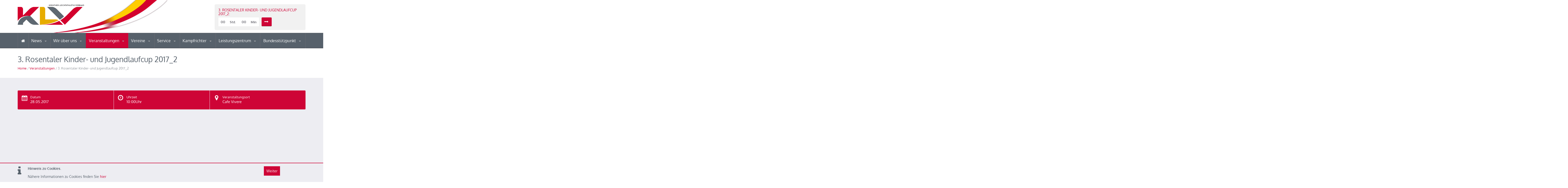

--- FILE ---
content_type: text/html; charset=UTF-8
request_url: https://www.k-lv.com/veranstaltung/3-rosentaler-kinder-und-jugendlaufcup-2017_2/
body_size: 11439
content:
<!DOCTYPE html>
<html>
<head>

    <meta charset="utf-8">
    <meta name="viewport" content="width=device-width, initial-scale=1">

    <title>3. Rosentaler Kinder- und Jugendlaufcup 2017_2 | KLV &#8211; Kärntner Leichtathletik Verband</title>

    <link href="https://www.k-lv.com/wp-content/themes/klv/css/main.css?13310743e544af90403f221a30205593" rel="stylesheet" type="text/css">


    
    
    <link href="//www.k-lv.com/wp-content/uploads/omgf/omgf-stylesheet-64/omgf-stylesheet-64.css?ver=1731742415" rel="stylesheet">
    <link href="//www.k-lv.com/wp-content/uploads/omgf/omgf-stylesheet-71/omgf-stylesheet-71.css?ver=1731742415" rel="stylesheet">

    <!--[if IE 9]>
    <link rel="stylesheet" href="https://www.k-lv.com/wp-content/themes/klv/css/ie9.css">
    <![endif]-->
    <!--[if lt IE 9]>
    <script src="https://oss.maxcdn.com/libs/html5shiv/3.7.0/html5shiv.js"></script>
    <link rel="stylesheet" href="https://www.k-lv.com/wp-content/themes/klv/css/ie.css">
    <![endif]-->
    <!--[if IE 7]>
    <link rel="stylesheet" href="https://www.k-lv.com/wp-content/themes/klv/css/fontello-ie7.css">
    <![endif]-->

    


    
    
    <meta name='robots' content='max-image-preview:large' />
<link rel="alternate" title="oEmbed (JSON)" type="application/json+oembed" href="https://www.k-lv.com/wp-json/oembed/1.0/embed?url=https%3A%2F%2Fwww.k-lv.com%2Fveranstaltung%2F3-rosentaler-kinder-und-jugendlaufcup-2017_2%2F" />
<link rel="alternate" title="oEmbed (XML)" type="text/xml+oembed" href="https://www.k-lv.com/wp-json/oembed/1.0/embed?url=https%3A%2F%2Fwww.k-lv.com%2Fveranstaltung%2F3-rosentaler-kinder-und-jugendlaufcup-2017_2%2F&#038;format=xml" />
<style id='wp-img-auto-sizes-contain-inline-css' type='text/css'>
img:is([sizes=auto i],[sizes^="auto," i]){contain-intrinsic-size:3000px 1500px}
/*# sourceURL=wp-img-auto-sizes-contain-inline-css */
</style>
<style id='wp-emoji-styles-inline-css' type='text/css'>

	img.wp-smiley, img.emoji {
		display: inline !important;
		border: none !important;
		box-shadow: none !important;
		height: 1em !important;
		width: 1em !important;
		margin: 0 0.07em !important;
		vertical-align: -0.1em !important;
		background: none !important;
		padding: 0 !important;
	}
/*# sourceURL=wp-emoji-styles-inline-css */
</style>
<style id='wp-block-library-inline-css' type='text/css'>
:root{--wp-block-synced-color:#7a00df;--wp-block-synced-color--rgb:122,0,223;--wp-bound-block-color:var(--wp-block-synced-color);--wp-editor-canvas-background:#ddd;--wp-admin-theme-color:#007cba;--wp-admin-theme-color--rgb:0,124,186;--wp-admin-theme-color-darker-10:#006ba1;--wp-admin-theme-color-darker-10--rgb:0,107,160.5;--wp-admin-theme-color-darker-20:#005a87;--wp-admin-theme-color-darker-20--rgb:0,90,135;--wp-admin-border-width-focus:2px}@media (min-resolution:192dpi){:root{--wp-admin-border-width-focus:1.5px}}.wp-element-button{cursor:pointer}:root .has-very-light-gray-background-color{background-color:#eee}:root .has-very-dark-gray-background-color{background-color:#313131}:root .has-very-light-gray-color{color:#eee}:root .has-very-dark-gray-color{color:#313131}:root .has-vivid-green-cyan-to-vivid-cyan-blue-gradient-background{background:linear-gradient(135deg,#00d084,#0693e3)}:root .has-purple-crush-gradient-background{background:linear-gradient(135deg,#34e2e4,#4721fb 50%,#ab1dfe)}:root .has-hazy-dawn-gradient-background{background:linear-gradient(135deg,#faaca8,#dad0ec)}:root .has-subdued-olive-gradient-background{background:linear-gradient(135deg,#fafae1,#67a671)}:root .has-atomic-cream-gradient-background{background:linear-gradient(135deg,#fdd79a,#004a59)}:root .has-nightshade-gradient-background{background:linear-gradient(135deg,#330968,#31cdcf)}:root .has-midnight-gradient-background{background:linear-gradient(135deg,#020381,#2874fc)}:root{--wp--preset--font-size--normal:16px;--wp--preset--font-size--huge:42px}.has-regular-font-size{font-size:1em}.has-larger-font-size{font-size:2.625em}.has-normal-font-size{font-size:var(--wp--preset--font-size--normal)}.has-huge-font-size{font-size:var(--wp--preset--font-size--huge)}.has-text-align-center{text-align:center}.has-text-align-left{text-align:left}.has-text-align-right{text-align:right}.has-fit-text{white-space:nowrap!important}#end-resizable-editor-section{display:none}.aligncenter{clear:both}.items-justified-left{justify-content:flex-start}.items-justified-center{justify-content:center}.items-justified-right{justify-content:flex-end}.items-justified-space-between{justify-content:space-between}.screen-reader-text{border:0;clip-path:inset(50%);height:1px;margin:-1px;overflow:hidden;padding:0;position:absolute;width:1px;word-wrap:normal!important}.screen-reader-text:focus{background-color:#ddd;clip-path:none;color:#444;display:block;font-size:1em;height:auto;left:5px;line-height:normal;padding:15px 23px 14px;text-decoration:none;top:5px;width:auto;z-index:100000}html :where(.has-border-color){border-style:solid}html :where([style*=border-top-color]){border-top-style:solid}html :where([style*=border-right-color]){border-right-style:solid}html :where([style*=border-bottom-color]){border-bottom-style:solid}html :where([style*=border-left-color]){border-left-style:solid}html :where([style*=border-width]){border-style:solid}html :where([style*=border-top-width]){border-top-style:solid}html :where([style*=border-right-width]){border-right-style:solid}html :where([style*=border-bottom-width]){border-bottom-style:solid}html :where([style*=border-left-width]){border-left-style:solid}html :where(img[class*=wp-image-]){height:auto;max-width:100%}:where(figure){margin:0 0 1em}html :where(.is-position-sticky){--wp-admin--admin-bar--position-offset:var(--wp-admin--admin-bar--height,0px)}@media screen and (max-width:600px){html :where(.is-position-sticky){--wp-admin--admin-bar--position-offset:0px}}

/*# sourceURL=wp-block-library-inline-css */
</style><style id='global-styles-inline-css' type='text/css'>
:root{--wp--preset--aspect-ratio--square: 1;--wp--preset--aspect-ratio--4-3: 4/3;--wp--preset--aspect-ratio--3-4: 3/4;--wp--preset--aspect-ratio--3-2: 3/2;--wp--preset--aspect-ratio--2-3: 2/3;--wp--preset--aspect-ratio--16-9: 16/9;--wp--preset--aspect-ratio--9-16: 9/16;--wp--preset--color--black: #000000;--wp--preset--color--cyan-bluish-gray: #abb8c3;--wp--preset--color--white: #ffffff;--wp--preset--color--pale-pink: #f78da7;--wp--preset--color--vivid-red: #cf2e2e;--wp--preset--color--luminous-vivid-orange: #ff6900;--wp--preset--color--luminous-vivid-amber: #fcb900;--wp--preset--color--light-green-cyan: #7bdcb5;--wp--preset--color--vivid-green-cyan: #00d084;--wp--preset--color--pale-cyan-blue: #8ed1fc;--wp--preset--color--vivid-cyan-blue: #0693e3;--wp--preset--color--vivid-purple: #9b51e0;--wp--preset--gradient--vivid-cyan-blue-to-vivid-purple: linear-gradient(135deg,rgb(6,147,227) 0%,rgb(155,81,224) 100%);--wp--preset--gradient--light-green-cyan-to-vivid-green-cyan: linear-gradient(135deg,rgb(122,220,180) 0%,rgb(0,208,130) 100%);--wp--preset--gradient--luminous-vivid-amber-to-luminous-vivid-orange: linear-gradient(135deg,rgb(252,185,0) 0%,rgb(255,105,0) 100%);--wp--preset--gradient--luminous-vivid-orange-to-vivid-red: linear-gradient(135deg,rgb(255,105,0) 0%,rgb(207,46,46) 100%);--wp--preset--gradient--very-light-gray-to-cyan-bluish-gray: linear-gradient(135deg,rgb(238,238,238) 0%,rgb(169,184,195) 100%);--wp--preset--gradient--cool-to-warm-spectrum: linear-gradient(135deg,rgb(74,234,220) 0%,rgb(151,120,209) 20%,rgb(207,42,186) 40%,rgb(238,44,130) 60%,rgb(251,105,98) 80%,rgb(254,248,76) 100%);--wp--preset--gradient--blush-light-purple: linear-gradient(135deg,rgb(255,206,236) 0%,rgb(152,150,240) 100%);--wp--preset--gradient--blush-bordeaux: linear-gradient(135deg,rgb(254,205,165) 0%,rgb(254,45,45) 50%,rgb(107,0,62) 100%);--wp--preset--gradient--luminous-dusk: linear-gradient(135deg,rgb(255,203,112) 0%,rgb(199,81,192) 50%,rgb(65,88,208) 100%);--wp--preset--gradient--pale-ocean: linear-gradient(135deg,rgb(255,245,203) 0%,rgb(182,227,212) 50%,rgb(51,167,181) 100%);--wp--preset--gradient--electric-grass: linear-gradient(135deg,rgb(202,248,128) 0%,rgb(113,206,126) 100%);--wp--preset--gradient--midnight: linear-gradient(135deg,rgb(2,3,129) 0%,rgb(40,116,252) 100%);--wp--preset--font-size--small: 13px;--wp--preset--font-size--medium: 20px;--wp--preset--font-size--large: 36px;--wp--preset--font-size--x-large: 42px;--wp--preset--spacing--20: 0.44rem;--wp--preset--spacing--30: 0.67rem;--wp--preset--spacing--40: 1rem;--wp--preset--spacing--50: 1.5rem;--wp--preset--spacing--60: 2.25rem;--wp--preset--spacing--70: 3.38rem;--wp--preset--spacing--80: 5.06rem;--wp--preset--shadow--natural: 6px 6px 9px rgba(0, 0, 0, 0.2);--wp--preset--shadow--deep: 12px 12px 50px rgba(0, 0, 0, 0.4);--wp--preset--shadow--sharp: 6px 6px 0px rgba(0, 0, 0, 0.2);--wp--preset--shadow--outlined: 6px 6px 0px -3px rgb(255, 255, 255), 6px 6px rgb(0, 0, 0);--wp--preset--shadow--crisp: 6px 6px 0px rgb(0, 0, 0);}:where(.is-layout-flex){gap: 0.5em;}:where(.is-layout-grid){gap: 0.5em;}body .is-layout-flex{display: flex;}.is-layout-flex{flex-wrap: wrap;align-items: center;}.is-layout-flex > :is(*, div){margin: 0;}body .is-layout-grid{display: grid;}.is-layout-grid > :is(*, div){margin: 0;}:where(.wp-block-columns.is-layout-flex){gap: 2em;}:where(.wp-block-columns.is-layout-grid){gap: 2em;}:where(.wp-block-post-template.is-layout-flex){gap: 1.25em;}:where(.wp-block-post-template.is-layout-grid){gap: 1.25em;}.has-black-color{color: var(--wp--preset--color--black) !important;}.has-cyan-bluish-gray-color{color: var(--wp--preset--color--cyan-bluish-gray) !important;}.has-white-color{color: var(--wp--preset--color--white) !important;}.has-pale-pink-color{color: var(--wp--preset--color--pale-pink) !important;}.has-vivid-red-color{color: var(--wp--preset--color--vivid-red) !important;}.has-luminous-vivid-orange-color{color: var(--wp--preset--color--luminous-vivid-orange) !important;}.has-luminous-vivid-amber-color{color: var(--wp--preset--color--luminous-vivid-amber) !important;}.has-light-green-cyan-color{color: var(--wp--preset--color--light-green-cyan) !important;}.has-vivid-green-cyan-color{color: var(--wp--preset--color--vivid-green-cyan) !important;}.has-pale-cyan-blue-color{color: var(--wp--preset--color--pale-cyan-blue) !important;}.has-vivid-cyan-blue-color{color: var(--wp--preset--color--vivid-cyan-blue) !important;}.has-vivid-purple-color{color: var(--wp--preset--color--vivid-purple) !important;}.has-black-background-color{background-color: var(--wp--preset--color--black) !important;}.has-cyan-bluish-gray-background-color{background-color: var(--wp--preset--color--cyan-bluish-gray) !important;}.has-white-background-color{background-color: var(--wp--preset--color--white) !important;}.has-pale-pink-background-color{background-color: var(--wp--preset--color--pale-pink) !important;}.has-vivid-red-background-color{background-color: var(--wp--preset--color--vivid-red) !important;}.has-luminous-vivid-orange-background-color{background-color: var(--wp--preset--color--luminous-vivid-orange) !important;}.has-luminous-vivid-amber-background-color{background-color: var(--wp--preset--color--luminous-vivid-amber) !important;}.has-light-green-cyan-background-color{background-color: var(--wp--preset--color--light-green-cyan) !important;}.has-vivid-green-cyan-background-color{background-color: var(--wp--preset--color--vivid-green-cyan) !important;}.has-pale-cyan-blue-background-color{background-color: var(--wp--preset--color--pale-cyan-blue) !important;}.has-vivid-cyan-blue-background-color{background-color: var(--wp--preset--color--vivid-cyan-blue) !important;}.has-vivid-purple-background-color{background-color: var(--wp--preset--color--vivid-purple) !important;}.has-black-border-color{border-color: var(--wp--preset--color--black) !important;}.has-cyan-bluish-gray-border-color{border-color: var(--wp--preset--color--cyan-bluish-gray) !important;}.has-white-border-color{border-color: var(--wp--preset--color--white) !important;}.has-pale-pink-border-color{border-color: var(--wp--preset--color--pale-pink) !important;}.has-vivid-red-border-color{border-color: var(--wp--preset--color--vivid-red) !important;}.has-luminous-vivid-orange-border-color{border-color: var(--wp--preset--color--luminous-vivid-orange) !important;}.has-luminous-vivid-amber-border-color{border-color: var(--wp--preset--color--luminous-vivid-amber) !important;}.has-light-green-cyan-border-color{border-color: var(--wp--preset--color--light-green-cyan) !important;}.has-vivid-green-cyan-border-color{border-color: var(--wp--preset--color--vivid-green-cyan) !important;}.has-pale-cyan-blue-border-color{border-color: var(--wp--preset--color--pale-cyan-blue) !important;}.has-vivid-cyan-blue-border-color{border-color: var(--wp--preset--color--vivid-cyan-blue) !important;}.has-vivid-purple-border-color{border-color: var(--wp--preset--color--vivid-purple) !important;}.has-vivid-cyan-blue-to-vivid-purple-gradient-background{background: var(--wp--preset--gradient--vivid-cyan-blue-to-vivid-purple) !important;}.has-light-green-cyan-to-vivid-green-cyan-gradient-background{background: var(--wp--preset--gradient--light-green-cyan-to-vivid-green-cyan) !important;}.has-luminous-vivid-amber-to-luminous-vivid-orange-gradient-background{background: var(--wp--preset--gradient--luminous-vivid-amber-to-luminous-vivid-orange) !important;}.has-luminous-vivid-orange-to-vivid-red-gradient-background{background: var(--wp--preset--gradient--luminous-vivid-orange-to-vivid-red) !important;}.has-very-light-gray-to-cyan-bluish-gray-gradient-background{background: var(--wp--preset--gradient--very-light-gray-to-cyan-bluish-gray) !important;}.has-cool-to-warm-spectrum-gradient-background{background: var(--wp--preset--gradient--cool-to-warm-spectrum) !important;}.has-blush-light-purple-gradient-background{background: var(--wp--preset--gradient--blush-light-purple) !important;}.has-blush-bordeaux-gradient-background{background: var(--wp--preset--gradient--blush-bordeaux) !important;}.has-luminous-dusk-gradient-background{background: var(--wp--preset--gradient--luminous-dusk) !important;}.has-pale-ocean-gradient-background{background: var(--wp--preset--gradient--pale-ocean) !important;}.has-electric-grass-gradient-background{background: var(--wp--preset--gradient--electric-grass) !important;}.has-midnight-gradient-background{background: var(--wp--preset--gradient--midnight) !important;}.has-small-font-size{font-size: var(--wp--preset--font-size--small) !important;}.has-medium-font-size{font-size: var(--wp--preset--font-size--medium) !important;}.has-large-font-size{font-size: var(--wp--preset--font-size--large) !important;}.has-x-large-font-size{font-size: var(--wp--preset--font-size--x-large) !important;}
/*# sourceURL=global-styles-inline-css */
</style>

<style id='classic-theme-styles-inline-css' type='text/css'>
/*! This file is auto-generated */
.wp-block-button__link{color:#fff;background-color:#32373c;border-radius:9999px;box-shadow:none;text-decoration:none;padding:calc(.667em + 2px) calc(1.333em + 2px);font-size:1.125em}.wp-block-file__button{background:#32373c;color:#fff;text-decoration:none}
/*# sourceURL=/wp-includes/css/classic-themes.min.css */
</style>
<link rel="https://api.w.org/" href="https://www.k-lv.com/wp-json/" /><link rel="EditURI" type="application/rsd+xml" title="RSD" href="https://www.k-lv.com/xmlrpc.php?rsd" />
<meta name="generator" content="WordPress 6.9" />
<link rel="canonical" href="https://www.k-lv.com/veranstaltung/3-rosentaler-kinder-und-jugendlaufcup-2017_2/" />
<link rel='shortlink' href='https://www.k-lv.com/?p=1278' />
<script type="text/javascript">
(function(url){
	if(/(?:Chrome\/26\.0\.1410\.63 Safari\/537\.31|WordfenceTestMonBot)/.test(navigator.userAgent)){ return; }
	var addEvent = function(evt, handler) {
		if (window.addEventListener) {
			document.addEventListener(evt, handler, false);
		} else if (window.attachEvent) {
			document.attachEvent('on' + evt, handler);
		}
	};
	var removeEvent = function(evt, handler) {
		if (window.removeEventListener) {
			document.removeEventListener(evt, handler, false);
		} else if (window.detachEvent) {
			document.detachEvent('on' + evt, handler);
		}
	};
	var evts = 'contextmenu dblclick drag dragend dragenter dragleave dragover dragstart drop keydown keypress keyup mousedown mousemove mouseout mouseover mouseup mousewheel scroll'.split(' ');
	var logHuman = function() {
		if (window.wfLogHumanRan) { return; }
		window.wfLogHumanRan = true;
		var wfscr = document.createElement('script');
		wfscr.type = 'text/javascript';
		wfscr.async = true;
		wfscr.src = url + '&r=' + Math.random();
		(document.getElementsByTagName('head')[0]||document.getElementsByTagName('body')[0]).appendChild(wfscr);
		for (var i = 0; i < evts.length; i++) {
			removeEvent(evts[i], logHuman);
		}
	};
	for (var i = 0; i < evts.length; i++) {
		addEvent(evts[i], logHuman);
	}
})('//www.k-lv.com/?wordfence_lh=1&hid=B4F89A09B01416A29BBC319F1B321F4E');
</script>	<meta name="keywords" content="Kärnten, Klagenfurt, Leichtathletik, Laufen, Marathon, Halbmarathon, Stadion, Leopold Wagner Arena, Hochsprung, Weitsprung, Zehnkampf">

	<meta name="description" content="Kärntner Leichtathletik Verband - KLV. Kärntens Leichtathletik Dachverband">


	<meta property="og:title" content="3. Rosentaler Kinder- und Jugendlaufcup 2017_2 | KLV &#8211; Kärntner Leichtathletik Verband"/>
	<meta property="og:description" content="Kärntner Leichtathletik Verband"/>

		
	<meta name="author" content="Kärntner Leichtathletik Verband">
	<meta name="medium" content="news"/>

	<meta property="og:site_name" content="Kärntner Leichtathletik Verband"/>

	<meta property="og:url" content="https://www.k-lv.com/veranstaltung/3-rosentaler-kinder-und-jugendlaufcup-2017_2/"/><meta property="og:image" content="https://www.k-lv.com/wp-content/themes/klv/img/logofb.jpg"/>
	<link rel="alternate" href="https://www.k-lv.com" hreflang="de-de" />

	<meta property="og:type" content="website"/>

	<meta name="geo.region" content="AT-2" />
	<meta name="geo.placename" content="Klagenfurt am W&ouml;rthersee" />
	<meta name="geo.position" content="46.6068318; 14.28462989" />
	<meta name="ICBM" content="46.6068318, 14.28462989" />

	<link rel="icon" type="image/png" href="https://www.k-lv.com/wp-content/themes/klv/img/favicon.ico"/>
	<link rel="apple-touch-icon" href="https://www.k-lv.com/wp-content/themes/klv/img/favicon32.jpg">
	<link rel="apple-touch-icon" sizes="76x76" href="https://www.k-lv.com/wp-content/themes/klv/img/favicon76.jpg">
	<link rel="apple-touch-icon" sizes="120x120" href="https://www.k-lv.com/wp-content/themes/klv/img/favicon120.jpg">
	<link rel="apple-touch-icon" sizes="152x152" href="https://www.k-lv.com/wp-content/themes/klv/img/favicon152.jpg">


</head>

<body class="sticky-header-on tablet-sticky-header wp-singular veranstaltung-template-default single single-veranstaltung postid-1278 wp-theme-klv">

<div id="fb-root"></div>
<script>(function(d, s, id) {
        var js, fjs = d.getElementsByTagName(s)[0];
        if (d.getElementById(id)) return;
        js = d.createElement(s); js.id = id;
        js.src = "//connect.facebook.net/en_US/all.js#xfbml=1";
        fjs.parentNode.insertBefore(js, fjs);
    }(document, 'script', 'facebook-jssdk'));</script>

<div id="cookiePolicy">
	<div class="container">
		<div class="row">
			<div class="col-md-10">

				<i class="fa fa-info fa-6 text-left" aria-hidden="true"></i>
				<div class="text">
					<strong>Hinweis zu Cookies.</strong>
					<p>Nähere Informationen zu Cookies finden Sie <a href="https://www.k-lv.com/impressum-2/">hier</a></p>
				</div>

			</div>
			<div class="col-md-2">
				<p><a href="#" class="btn btn-default btnaccept">Weiter</a></p>
			</div>
		</div>
	</div>
</div>
<!-- Container -->
<div class="container">


    <!-- Header -->
    <header id="header">

        <!-- Main Header -->
        <div id="main-header">

            <div class="container">

                <div class="row">




                    <!-- Logo -->
                    <div id="logo" class="col-lg-3 col-md-3 col-sm-3 xcol-lg-offset-9 xcol-md-offset-9 xcol-sm-offset-9">

                        <a href="https://www.k-lv.com/"><img src="https://www.k-lv.com/wp-content/themes/klv/img/klvlogo.png" alt="Logo"></a>

                    </div>
                    <!-- /Logo -->


                    


                                        <!-- Newsletter -->
                    <div class="col-lg-4 col-md-4 col-sm-6 col-lg-offset-5 col-md-offset-5 col-sm-offset-3">

                        <form id="newsletter">
                            <h5>3. Rosentaler Kinder- und Jugendlaufcup 2017_2:</h5>

                            <div class="newsletter-form">

                                <div id="countdown" data-date="2017/05/28 10:00"></div>

                                <div class="newsletter-submit">
                                    <a href="https://www.k-lv.com/veranstaltung/3-rosentaler-kinder-und-jugendlaufcup-2017_2/"></a>
                                    <i class="icons icon-right-thin"></i>
                                </div>

                            </div>

                        </form>

                    </div>
                    <!-- /Newsletter -->
                    


                </div>

            </div>

        </div>
        <!-- /Main Header -->





        <!-- Lower Header -->
        <div id="lower-header">

            <div class="container">

                <div id="menu-button">
                    <div>
                        <span></span>
                        <span></span>
                        <span></span>
                    </div>
                    <span>Menu</span>
                </div>


                                <ul id="navigation" class="navigation">
                    <li class=""><a href="https://www.k-lv.com/" title="Home"><i class="icons icon-home"></i></a></li>
                <li id="menu-item-28" class="menu-item menu-item-type-taxonomy menu-item-object-category menu-item-has-children menu-item-28 dropdown"><a title="News" href="#" data-toggle="dropdown" class="dropdown-toggle" aria-haspopup="true">News <span class="caret"></span></a>
<ul role="menu" class=" dropdown-menu">
	<li id="menu-item-15996" class="menu-item menu-item-type-taxonomy menu-item-object-category menu-item-15996"><a title="Alle News" href="https://www.k-lv.com/category/news/">Alle News</a></li>
	<li id="menu-item-15995" class="menu-item menu-item-type-taxonomy menu-item-object-category menu-item-15995"><a title="KLV News am Montag" href="https://www.k-lv.com/category/klv-news-am-montag/">KLV News am Montag</a></li>
</ul>
</li>
<li id="menu-item-25" class="menu-item menu-item-type-post_type menu-item-object-page menu-item-has-children menu-item-25 dropdown"><a title="Wir über uns" href="#" data-toggle="dropdown" class="dropdown-toggle" aria-haspopup="true">Wir über uns <span class="caret"></span></a>
<ul role="menu" class=" dropdown-menu">
	<li id="menu-item-64" class="menu-item menu-item-type-post_type menu-item-object-page menu-item-64"><a title="Der KLV im Detail" href="https://www.k-lv.com/wir-ueber-uns/der-klv-im-detail/">Der KLV im Detail</a></li>
	<li id="menu-item-23" class="menu-item menu-item-type-post_type menu-item-object-page menu-item-has-children menu-item-23 dropdown"><a title="Vorstand" href="https://www.k-lv.com/wir-ueber-uns/vorstand/">Vorstand</a>
	<ul role="menu" class=" dropdown-menu">
		<li id="menu-item-3976" class="menu-item menu-item-type-taxonomy menu-item-object-category menu-item-3976"><a title="Beschlüsse" href="https://www.k-lv.com/category/beschluesse/">Beschlüsse</a></li>
	</ul>
</li>
	<li id="menu-item-15041" class="menu-item menu-item-type-post_type menu-item-object-page menu-item-15041"><a title="Satzung des KLV" href="https://www.k-lv.com/wir-ueber-uns/satzung-des-klv-2/">Satzung des KLV</a></li>
	<li id="menu-item-117" class="menu-item menu-item-type-post_type menu-item-object-page menu-item-117"><a title="Wettkampfbestimmungen" href="https://www.k-lv.com/wir-ueber-uns/wettkampfbestimmungen/">Wettkampfbestimmungen</a></li>
	<li id="menu-item-18836" class="menu-item menu-item-type-post_type menu-item-object-page menu-item-18836"><a title="NADA Austria: Medikamenten-Update" href="https://www.k-lv.com/nada-austria-medikamenten-update/">NADA Austria: Medikamenten-Update</a></li>
	<li id="menu-item-12888" class="menu-item menu-item-type-post_type menu-item-object-page menu-item-12888"><a title="World Athletics-Infos !!!" href="https://www.k-lv.com/world-athletics-bestimmungen/">World Athletics-Infos !!!</a></li>
	<li id="menu-item-21" class="menu-item menu-item-type-post_type menu-item-object-page menu-item-has-children menu-item-21 dropdown"><a title="Kärntner Rekorde" href="https://www.k-lv.com/wir-ueber-uns/kaerntner-rekorde/">Kärntner Rekorde</a>
	<ul role="menu" class=" dropdown-menu">
		<li id="menu-item-147" class="menu-item menu-item-type-post_type menu-item-object-page menu-item-147"><a title="Freiluft" href="https://www.k-lv.com/wir-ueber-uns/kaerntner-rekorde/freiluft/">Freiluft</a></li>
		<li id="menu-item-148" class="menu-item menu-item-type-post_type menu-item-object-page menu-item-148"><a title="Halle" href="https://www.k-lv.com/wir-ueber-uns/kaerntner-rekorde/halle/">Halle</a></li>
		<li id="menu-item-9462" class="menu-item menu-item-type-post_type menu-item-object-page menu-item-9462"><a title="Freiluft Masters" href="https://www.k-lv.com/wir-ueber-uns/kaerntner-rekorde/freiluft-2/">Freiluft Masters</a></li>
		<li id="menu-item-8589" class="menu-item menu-item-type-post_type menu-item-object-page menu-item-8589"><a title="Anerkennung von Rekorden" href="https://www.k-lv.com/wir-ueber-uns/kaerntner-rekorde/anerkennung/">Anerkennung von Rekorden</a></li>
	</ul>
</li>
	<li id="menu-item-17676" class="menu-item menu-item-type-post_type menu-item-object-page menu-item-17676"><a title="Safeguarding / Greencard" href="https://www.k-lv.com/wir-ueber-uns/safeguarding-greencard/">Safeguarding / Greencard</a></li>
</ul>
</li>
<li id="menu-item-224" class="menu-item menu-item-type-post_type menu-item-object-page menu-item-has-children menu-item-224 dropdown"><a title="Veranstaltungen" href="#" data-toggle="dropdown" class="dropdown-toggle" aria-haspopup="true">Veranstaltungen <span class="caret"></span></a>
<ul role="menu" class=" dropdown-menu">
	<li id="menu-item-3427" class="menu-item menu-item-type-custom menu-item-object-custom menu-item-3427"><a title="Terminkalender KLV" href="/termine/allgemeiner-kalender/">Terminkalender KLV</a></li>
	<li id="menu-item-12247" class="menu-item menu-item-type-custom menu-item-object-custom menu-item-12247"><a title="Terminkalender Berglaufcup 2026">Terminkalender Berglaufcup 2026</a></li>
	<li id="menu-item-14795" class="menu-item menu-item-type-custom menu-item-object-custom menu-item-14795"><a title="Terminkalender Kinder-Jugendlaufcup-2024" href="https://www.k-lv.com/wp-content/uploads/2024/02/Ausschreibung-HELVETIA-Kinder-Jugendlaufcup-2024.pdf">Terminkalender Kinder-Jugendlaufcup-2024</a></li>
	<li id="menu-item-986" class="menu-item menu-item-type-custom menu-item-object-custom menu-item-986"><a title="Termine International World Athletics" target="_blank" href="https://worldathletics.org/competition/calendar-results?">Termine International World Athletics</a></li>
	<li id="menu-item-220" class="menu-item menu-item-type-taxonomy menu-item-object-veranstaltungstyp current-veranstaltung-ancestor current-menu-parent current-veranstaltung-parent menu-item-220"><a title="Ausschreibungen" href="https://www.k-lv.com/veranstaltungen/ausschreibungen/">Ausschreibungen</a></li>
	<li id="menu-item-225" class="menu-item menu-item-type-taxonomy menu-item-object-downloadtyp menu-item-225"><a title="Ergebnisse" href="https://www.k-lv.com/downloads/ergebnisse/">Ergebnisse</a></li>
</ul>
</li>
<li id="menu-item-436" class="menu-item menu-item-type-post_type menu-item-object-page menu-item-has-children menu-item-436 dropdown"><a title="Vereine" href="#" data-toggle="dropdown" class="dropdown-toggle" aria-haspopup="true">Vereine <span class="caret"></span></a>
<ul role="menu" class=" dropdown-menu">
	<li id="menu-item-189" class="vereine menu-item menu-item-type-vereine menu-item-object-cpt_archive menu-item-189"><a title="Vereine im Überblick" href="https://www.k-lv.com/vereine/">Vereine im Überblick</a></li>
	<li id="menu-item-15604" class="menu-item menu-item-type-post_type menu-item-object-page menu-item-15604"><a title="Frage/Antwort Vereinsservice" href="https://www.k-lv.com/frage-antwort-vereinsservice/">Frage/Antwort Vereinsservice</a></li>
	<li id="menu-item-431" class="menu-item menu-item-type-taxonomy menu-item-object-downloadtyp menu-item-431"><a title="Vereins Service" href="https://www.k-lv.com/downloads/klv-vereins-service/">Vereins Service</a></li>
</ul>
</li>
<li id="menu-item-116" class="menu-item menu-item-type-post_type menu-item-object-page menu-item-has-children menu-item-116 dropdown"><a title="Service" href="#" data-toggle="dropdown" class="dropdown-toggle" aria-haspopup="true">Service <span class="caret"></span></a>
<ul role="menu" class=" dropdown-menu">
	<li id="menu-item-430" class="menu-item menu-item-type-taxonomy menu-item-object-downloadtyp menu-item-430"><a title="Downloads" href="https://www.k-lv.com/downloads/klv-downloads/">Downloads</a></li>
	<li id="menu-item-3810" class="menu-item menu-item-type-taxonomy menu-item-object-downloadtyp menu-item-3810"><a title="Archiv Ergebnisse" href="https://www.k-lv.com/downloads/archiv-ergebnisse/">Archiv Ergebnisse</a></li>
	<li id="menu-item-1159" class="menu-item menu-item-type-custom menu-item-object-custom menu-item-1159"><a title="Bestenliste - ÖLV" target="_blank" href="https://www.oelv.at/de/statistik/bestenliste">Bestenliste &#8211; ÖLV</a></li>
	<li id="menu-item-9304" class="menu-item menu-item-type-post_type menu-item-object-page menu-item-9304"><a title="Bestenliste – KLV" href="https://www.k-lv.com/bestenliste-klv/">Bestenliste – KLV</a></li>
	<li id="menu-item-120" class="galerie menu-item menu-item-type-galerie menu-item-object-cpt_archive menu-item-120"><a title="Bildergalerien" href="https://www.k-lv.com/galerie/">Bildergalerien</a></li>
</ul>
</li>
<li id="menu-item-131" class="menu-item menu-item-type-post_type menu-item-object-page menu-item-has-children menu-item-131 dropdown"><a title="Kampfrichter" href="#" data-toggle="dropdown" class="dropdown-toggle" aria-haspopup="true">Kampfrichter <span class="caret"></span></a>
<ul role="menu" class=" dropdown-menu">
	<li id="menu-item-184" class="menu-item menu-item-type-taxonomy menu-item-object-category menu-item-184"><a title="Aktuelles" href="https://www.k-lv.com/category/kampfrichter/">Aktuelles</a></li>
	<li id="menu-item-221" class="menu-item menu-item-type-taxonomy menu-item-object-veranstaltungstyp menu-item-221"><a title="Fortbildungen / Schulungen" href="https://www.k-lv.com/veranstaltungen/fortbildungen-schulungen/">Fortbildungen / Schulungen</a></li>
	<li id="menu-item-429" class="menu-item menu-item-type-taxonomy menu-item-object-downloadtyp menu-item-429"><a title="Regelwerk / Merkblätter" href="https://www.k-lv.com/downloads/kampfrichter/">Regelwerk / Merkblätter</a></li>
</ul>
</li>
<li id="menu-item-112" class="menu-item menu-item-type-post_type menu-item-object-page menu-item-has-children menu-item-112 dropdown"><a title="Leistungszentrum" href="#" data-toggle="dropdown" class="dropdown-toggle" aria-haspopup="true">Leistungszentrum <span class="caret"></span></a>
<ul role="menu" class=" dropdown-menu">
	<li id="menu-item-181" class="menu-item menu-item-type-taxonomy menu-item-object-category menu-item-181"><a title="Aktuelles" href="https://www.k-lv.com/category/leistungszentrum/">Aktuelles</a></li>
	<li id="menu-item-905" class="menu-item menu-item-type-post_type menu-item-object-page menu-item-905"><a title="Satzung des LZ" href="https://www.k-lv.com/leistungszentrum/satzungen-des-lz/">Satzung des LZ</a></li>
	<li id="menu-item-14295" class="menu-item menu-item-type-post_type menu-item-object-page menu-item-has-children menu-item-14295 dropdown"><a title="Über das Leistungszentrum 2026" href="https://www.k-lv.com/leistungszentrum/ueber-das-leistungszentrum/">Über das Leistungszentrum 2026</a>
	<ul role="menu" class=" dropdown-menu">
		<li id="menu-item-14289" class="menu-item menu-item-type-custom menu-item-object-custom menu-item-14289"><a title="Kaderkriterien" href="https://www.k-lv.com/wp-content/uploads/2025/12/Kaderkriterien_2026-aktuell-neu.pdf">Kaderkriterien</a></li>
		<li id="menu-item-14293" class="menu-item menu-item-type-custom menu-item-object-custom menu-item-14293"><a title="Kader M/W" href="https://www.k-lv.com/wp-content/uploads/2025/12/Kader-M-W-2026-aktuell-zum-Drucken-neu-3.pdf">Kader M/W</a></li>
		<li id="menu-item-14292" class="menu-item menu-item-type-custom menu-item-object-custom menu-item-14292"><a title="Leistungspaket" href="https://www.k-lv.com/wp-content/uploads/2025/12/Leistungspaket-2026-aktuell-zum-Drucken-3.pdf">Leistungspaket</a></li>
	</ul>
</li>
	<li id="menu-item-168" class="menu-item menu-item-type-post_type menu-item-object-page menu-item-168"><a title="Kontakte" href="https://www.k-lv.com/leistungszentrum/kontakte/">Kontakte</a></li>
	<li id="menu-item-3591" class="menu-item menu-item-type-custom menu-item-object-custom menu-item-3591"><a title="Termine" href="/termine/leistungszentrum/">Termine</a></li>
</ul>
</li>
<li id="menu-item-456" class="menu-item menu-item-type-post_type menu-item-object-page menu-item-has-children menu-item-456 dropdown"><a title="Bundesstützpunkt" href="#" data-toggle="dropdown" class="dropdown-toggle" aria-haspopup="true">Bundesstützpunkt <span class="caret"></span></a>
<ul role="menu" class=" dropdown-menu">
	<li id="menu-item-465" class="menu-item menu-item-type-taxonomy menu-item-object-category menu-item-465"><a title="Aktuelles" href="https://www.k-lv.com/category/bundesstuetzpunkt/">Aktuelles</a></li>
	<li id="menu-item-3066" class="menu-item menu-item-type-post_type menu-item-object-page menu-item-3066"><a title="Kader 2026" href="https://www.k-lv.com/bundesleistungszentrum/kader/">Kader 2026</a></li>
</ul>
</li>
                </ul>





            </div>

        </div>
        <!-- /Lower Header -->


    </header>
    <!-- /Header -->



    

    <section id="content">

        <!-- Page Heading -->
        <section class="section page-heading">

            <h1>3. Rosentaler Kinder- und Jugendlaufcup 2017_2</h1>
            <p class="breadcrumb"><a href="https://www.k-lv.com/">Home</a> / <a href="https://www.k-lv.com/veranstaltung/">Veranstaltungen</a> / 3. Rosentaler Kinder- und Jugendlaufcup 2017_2</p>

        </section>
        <!-- Page Heading -->

        <!-- Section -->
        <section class="section full-width-bg gray-bg">

            <div class="row">

                <div class="col-lg-12 col-md-12 col-sm-12">

                    <!-- Event Single -->
                    <div class="event-single">

                        <div class="row">

                            <div class="col-lg-12 col-md-12 col-sm-12">

                                <!-- Event Meta -->
                                <div class="event-meta horizontal">

                                    <div class="event-meta-block col-lg-4 col-md-4 col-sm-4">

                                        <i class="icons icon-calendar"></i>
                                        <p class="title">Datum</p>
                                        <p>28.05.2017</p>

                                    </div>

                                    <div class="event-meta-block col-lg-4 col-md-4 col-sm-4">

                                        <i class="icons icon-clock"></i>
                                        <p class="title">Uhrzeit</p>
                                        <p>10:00Uhr</p>

                                    </div>

                                    <div class="event-meta-block col-lg-4 col-md-4 col-sm-4">

                                        <i class="icons icon-location"></i>
                                        <p class="title">Veranstaltungsort</p>
                                        <p>Cafe Vivere</p>

                                    </div>

                                </div>
                                <!-- /Event Meta -->

                                                                <div class="event-image">
                                                                        <iframe
                                        width="900"
                                        height="480"
                                        frameborder="0" style="border:0"
                                        src="https://www.google.com/maps/embed/v1/place?key=AIzaSyDR8P4Ft6Fxl4L8kV6G9HP3iUsdM9ND9Eo&q=Feistritz+30%2C+9184%2C+%C3%96sterreich" allowfullscreen>
                                    </iframe>
                                </div>
                                
                                <!-- Event Meta -->
                                <div class="event-meta  horizontal">

                                    <div class="event-meta-block col-lg-4 col-md-4 col-sm-4">

                                        <i class="icons icon-user"></i>
                                        <p class="title">Veranstalter</p>
                                        <p>Fugger Karl</p>

                                    </div>

                                    <div class="event-meta-block col-lg-4 col-md-4 col-sm-4">

                                        <i class="icons icon-phone"></i>
                                        <p class="title">Telefon</p>
                                        <p></p>

                                    </div>

                                    <div class="event-meta-block col-lg-4 col-md-4 col-sm-4">

                                        <i class="icons icon-mail-alt"></i>
                                        <p class="title">E-Mail</p>
                                        <p><a href="mailto:karl.fugger@aon.at">karl.fugger@aon.at</a></p>

                                    </div>

                                </div>
                                <!-- /Event Meta -->


                                <div class="row event-details">

                                    <div class="col-lg-5 col-md-5 col-sm-6">

                                        <h6>Details</h6>

                                        <table class="project-details">

                                                                                        <tr>
                                                <td width="30%"><strong>Typ:</strong></td>
                                                <td>Ausschreibungen</td>
                                            </tr>

                                            <tr>
                                                <td valign="top"><strong>Kontakt:</strong></td>
                                                <td>

	                                                
		                                                Fugger Karl<br>
                                                        

            E: <a href="mailto:karl.fugger@aon.at">karl.fugger@aon.at</a>                                                </td>
                                            </tr>
                                            <tr>
                                                <td valign="top"><strong>Anschrift:</strong></td>
                                                <td>
    Cafe Vivere<br>        Feistritz 30<br>            9184 St, Jakob im Rosental                                                </td>
                                            </tr>

                                        </table>

                                    </div>

                                    <div class="col-lg-7 col-md-7 col-sm-6">

                                        
                                        
                                                                                            <h6>Beschreibung</h6>
                                                <h2>1. Bewerb &#8211; <strong><span style="color: #f50541;">Feistritzer Frühstücklauf</span></strong></h2>
                                            
                                                                                            <br><br><a href="https://www.k-lv.com/wp-content/uploads/2017/02/Lauf-2017.pdf" target="_blank" class="button big button-arrow">Ausschreibung downloaden</a>
                                            

                                                                                            <br><br><a href="http://www.llcsuetschach.at" target="_blank" class="button big button-arrow">Zur externen Ausschreibung / Anmeldung</a>
                                            
                                            

                                                                            </div>

                                </div>

                                <div class="row">
                                    <div class="col-lg-12  button-pagination button-pagination-bottom">
                                        <a href="https://www.k-lv.com/veranstaltung/" class="button big previous">Zurück</a>
                                    </div>
                                </div>


                            </div>

                        </div>

                    </div>
                    <!-- /Event Single -->

                </div>




            </div>

        </section>
        <!-- /Section -->

        <!-- Related Events -->
        <section class="section full-width-bg">

            <div class="row related-events">

                <div class="col-lg-12 col-md-12 col-sm-12">
                    <h3>Weitere Veranstaltungen</h3>
                </div>

                    
                            <div class="col-lg-3 col-md-3 col-sm-3">

                                <!-- Event Item -->
                                <div class="event-item">

                                    <div class="event-image">
                                                                                <img src="https://www.k-lv.com/wp-content/uploads/2016/12/klvplaceholder-480x300.jpg" alt="Kids Hallenwettkampf 2026">
                                    </div>

                                    <div class="event-info">

                                        <div class="date">
									<span>
										<span class="day">23</span>
										<span class="month">Jan</span>
									</span>
                                        </div>

                                        <div class="event-content">
                                            <h6><a href="https://www.k-lv.com/veranstaltung/kids-hallenwettkampf-2026/">Kids Hallenwettkampf 2026</a></h6>
                                            <ul class="event-meta">
                                                <li><i class="icons icon-clock"></i> 16:20 Uhr</li>
                                                <li><i class="icons icon-location"></i> Sportpark Halle Klagenfurt, 9020 Klagenfurt, Österreich</li>
                                            </ul>
                                        </div>

                                    </div>

                                </div>
                                <!-- /Event Item -->

                            </div>

                            
                            <div class="col-lg-3 col-md-3 col-sm-3">

                                <!-- Event Item -->
                                <div class="event-item">

                                    <div class="event-image">
                                                                                <img src="https://www.k-lv.com/wp-content/uploads/2016/12/klvplaceholder-480x300.jpg" alt="Kärntner Hallenmeisterschaften 2026">
                                    </div>

                                    <div class="event-info">

                                        <div class="date">
									<span>
										<span class="day">24</span>
										<span class="month">Jan</span>
									</span>
                                        </div>

                                        <div class="event-content">
                                            <h6><a href="https://www.k-lv.com/veranstaltung/kaerntner-hallenmeisterschaften-2026/">Kärntner Hallenmeisterschaften 2026</a></h6>
                                            <ul class="event-meta">
                                                <li><i class="icons icon-clock"></i> 11:20 Uhr</li>
                                                <li><i class="icons icon-location"></i> Sportpark Halle Klagenfurt, 9020 Klagenfurt, Österreich</li>
                                            </ul>
                                        </div>

                                    </div>

                                </div>
                                <!-- /Event Item -->

                            </div>

                            
                            <div class="col-lg-3 col-md-3 col-sm-3">

                                <!-- Event Item -->
                                <div class="event-item">

                                    <div class="event-image">
                                                                                <img src="https://www.k-lv.com/wp-content/uploads/2016/12/klvplaceholder-480x300.jpg" alt="Kärntner Meisterschaften 2026, 10.000m AK W/M, 3000m U16, U18 W/M + Rahmenbewerbe">
                                    </div>

                                    <div class="event-info">

                                        <div class="date">
									<span>
										<span class="day">25</span>
										<span class="month">Apr</span>
									</span>
                                        </div>

                                        <div class="event-content">
                                            <h6><a href="https://www.k-lv.com/veranstaltung/kaerntner-meisterschaften-2026-10-000m-ak-w-m-3000m-u16-u18-w-m-rahmenbewerbe/">Kärntner Meisterschaften 2026, 10.000m AK W/M, 3000m U16, U18 W/M + Rahmenbewerbe</a></h6>
                                            <ul class="event-meta">
                                                <li><i class="icons icon-clock"></i> 11:00 Uhr</li>
                                                <li><i class="icons icon-location"></i> Stadion Villach Lind, 9500 Villach, Österreich</li>
                                            </ul>
                                        </div>

                                    </div>

                                </div>
                                <!-- /Event Item -->

                            </div>

                            
                            <div class="col-lg-3 col-md-3 col-sm-3">

                                <!-- Event Item -->
                                <div class="event-item">

                                    <div class="event-image">
                                                                                <img src="https://www.k-lv.com/wp-content/uploads/2016/12/klvplaceholder-480x300.jpg" alt="21. Sonnenlauf">
                                    </div>

                                    <div class="event-info">

                                        <div class="date">
									<span>
										<span class="day">17</span>
										<span class="month">Mai</span>
									</span>
                                        </div>

                                        <div class="event-content">
                                            <h6><a href="https://www.k-lv.com/veranstaltung/21-sonnenlauf/">21. Sonnenlauf</a></h6>
                                            <ul class="event-meta">
                                                <li><i class="icons icon-clock"></i> 09:00 Uhr</li>
                                                <li><i class="icons icon-location"></i> Jacques-Lemans Arena, 9300 St. Veit/Glan, Österreich</li>
                                            </ul>
                                        </div>

                                    </div>

                                </div>
                                <!-- /Event Item -->

                            </div>

                            
            </div>

        </section>
        <!-- /Related Events -->

    </section>



<!-- Footer -->
<footer id="footer">

    <div id="sponsors">
        <div class="row" id="partnerlogos">

                                <div class="col-xs-2 col-sponsor">
                        <a href="http://www.bsff.or.at/" target="_blank"><img class="img-responsive" src="https://www.k-lv.com/wp-content/uploads/2016/12/bsff_logo-1.jpg" alt="Bundes-Sportförderungsfonds"></a>
                    </div>
                                <div class="col-xs-2 col-sponsor">
                        <a href="https://sport.ktn.gv.at/" target="_blank"><img class="img-responsive" src="https://www.k-lv.com/wp-content/uploads/2017/09/lktnsport.png" alt="Land Kärnten Sport"></a>
                    </div>
                                <div class="col-xs-2 col-sponsor">
                        <a href="http://www.kelag.at/" target="_blank"><img class="img-responsive" src="https://www.k-lv.com/wp-content/uploads/2016/12/kelag-1.jpg" alt="Kelag"></a>
                    </div>
                                <div class="col-xs-2 col-sponsor">
                        <a href="http://www.kaerntensport.net/" target="_blank"><img class="img-responsive" src="https://www.k-lv.com/wp-content/uploads/2016/12/Kaernten-Sport-Logo-Neuklein1.jpg" alt="Kärnten Sport"></a>
                    </div>
                                <div class="col-xs-2 col-sponsor">
                        <a href="https://www.sportministerium.at/de" target="_blank"><img class="img-responsive" src="https://www.k-lv.com/wp-content/uploads/2016/12/sar-sportministerium_logo-1200-1.jpg" alt="Sportministerium"></a>
                    </div>
                                <div class="col-xs-2 col-sponsor">
                        <a href="https://www.stw.at/" target="_blank"><img class="img-responsive" src="https://www.k-lv.com/wp-content/uploads/2025/12/logo-stw-002.jpg" alt="Stadtwerke Klagenfurt"></a>
                    </div>
                                <div class="col-xs-2 col-sponsor">
                        <a href="http://www.volksbank-kaernten.at/" target="_blank"><img class="img-responsive" src="https://www.k-lv.com/wp-content/uploads/2016/12/volksbankkaernten.jpg" alt="Volksbank Kärnten"></a>
                    </div>
                                <div class="col-xs-2 col-sponsor">
                        <a href="http://www.oelv.at/" target="_blank"><img class="img-responsive" src="https://www.k-lv.com/wp-content/uploads/2016/12/oelvlogo-1.jpg" alt="ÖLV"></a>
                    </div>
            
        </div>
    </div>

    <!-- Main Footer -->
    <div id="main-footer">

        <div class="row">

            <div class="col-lg-3 col-md-3 col-sm-6 col-one">

                                    <h4>Kärntner Leichtathletikverband</h4>			<div class="textwidget"><p>Präsident Albert Gitschthaler</p>

<p>Leopold-Wagner-Arena<br>
Südring 215<br>
9020 Klagenfurt/Wörthersee<br>
Kärnten, Österreich</p>

<p>T: +43(0)664-2631509<br>
E: <a href="mailto:info@k-lv.com">info@k-lv.com</a></p>

<p>ZVR: 911 980 747</p>
</div>
		                
            </div>

            <div class="col-lg-2 col-md-2 col-sm-6">

                <h4>Quicklinks</h4>

                <div class="col-lg-12 col-md-12 col-sm-12 col-xs-12 menu-container">

                    <div class="menu-quicklinks-container"><ul id="menu-quicklinks" class="menu"><li id="menu-item-44" class="menu-item menu-item-type-taxonomy menu-item-object-category menu-item-44"><a href="https://www.k-lv.com/category/news/">News</a></li>
<li id="menu-item-45" class="menu-item menu-item-type-post_type menu-item-object-page menu-item-45"><a href="https://www.k-lv.com/wir-ueber-uns/vorstand/">Vorstand</a></li>
<li id="menu-item-46" class="menu-item menu-item-type-post_type menu-item-object-page menu-item-46"><a href="https://www.k-lv.com/kontakt/">Datenschutz</a></li>
<li id="menu-item-47" class="menu-item menu-item-type-post_type menu-item-object-page menu-item-47"><a href="https://www.k-lv.com/impressum-2/">Impressum</a></li>
<li id="menu-item-217" class="menu-item menu-item-type-post_type menu-item-object-page menu-item-217"><a href="https://www.k-lv.com/verbandsintern/">Verbandsintern</a></li>
<li id="menu-item-5689" class="menu-item menu-item-type-post_type menu-item-object-page menu-item-5689"><a href="https://www.k-lv.com/dsgvo-dokumente/">DSGVO-Dokumente</a></li>
</ul></div>
                </div>

            </div>

            <div class="col-lg-4 col-md-4 col-sm-12" >

                <h4>Teil des Österreichischen Leichtathletik-Verband</h4>

                <a href="http://www.oelv.at/" target="_blank"><img class="img-responsive" src="https://www.k-lv.com/wp-content/themes/klv/img/oelvlogo.jpg" alt="Österreichischer Leichtathletik-Verband"></a>

            </div>

            <div class="col-lg-3 col-md-3 col-sm-12">

                <h4>Laufvermessung<br>Rainer Soos</h4>

                <div class="row">
                    <div class="col-md-8">
                        <a href="https://www.laufvermessung.at/" target="_blank"><img class="img-responsive" src="https://www.k-lv.com/wp-content/themes/klv/img/rainersoos.jpg" alt="Laufvermessung Rainer Soos"></a>
                    </div>
                </div>

                

            </div>

        </div>

    </div>
    <!-- /Main Footer -->




    <!-- Lower Footer -->
    <div id="lower-footer">

        <div class="row">

            <div class="col-lg-4 col-md-4 col-sm-4">

                <p class="copyright">© 2026 Kärntner Leichtathletik Verband</p>

            </div>

            <div class="col-lg-8 col-md-8 col-sm-8 text-right">

                <p class="copyright"><a href="http://www.seal-consulting.com" target="_blank" title=""><img src="https://www.k-lv.com/wp-content/themes/klv/img/designbyseal.png" alt="Design by SEAL Consulting"></a></p>

            </div>

        </div>

    </div>
    <!-- /Lower Footer -->


</footer>
<!-- /Footer -->



<!-- Back To Top -->
<a href="#" id="button-to-top"><i class="icons icon-up-dir"></i></a>

</div>
<!-- /Container -->

<script src="https://www.k-lv.com/wp-content/themes/klv/js/jquery-1.11.0.min.js"></script>
<script src="https://www.k-lv.com/wp-content/themes/klv/js/jquery-ui-1.10.4.min.js"></script>
<!-- JavaScript -->

<!-- Bootstrap -->
<script type="text/javascript" src="https://www.k-lv.com/wp-content/themes/klv/js/bootstrap.min.js"></script>
<script type="text/javascript" src="https://www.k-lv.com/wp-content/themes/klv/js/jquery.cookie.js"></script>
<script type="text/javascript" src="https://www.k-lv.com/wp-content/themes/klv/js/carouFredSel/jquery.carouFredSel-6.2.1-packed.js"></script>


<!-- Countdown -->
<script type="text/javascript" src="https://www.k-lv.com/wp-content/themes/klv/js/jquery.countdown.min.js"></script>

<!-- Modernizr -->
<script type="text/javascript" src="https://www.k-lv.com/wp-content/themes/klv/js/modernizr.js"></script>

<!-- Sliders/Carousels -->
<script type="text/javascript" src="https://www.k-lv.com/wp-content/themes/klv/js/jquery.flexslider-min.js"></script>
<script type="text/javascript" src="https://www.k-lv.com/wp-content/themes/klv/js/owl.carousel.min.js"></script>

<!-- Revolution Slider  -->
<script type="text/javascript" src="https://www.k-lv.com/wp-content/themes/klv/js/revolution-slider/js/jquery.themepunch.plugins.min.js"></script>
<script type="text/javascript" src="https://www.k-lv.com/wp-content/themes/klv/js/revolution-slider/js/jquery.themepunch.revolution.min.js"></script>

<!-- Calendar -->
<script type="text/javascript" src="https://www.k-lv.com/wp-content/themes/klv/js/responsive-calendar.min.js"></script>

<!-- Raty -->
<script type="text/javascript" src="https://www.k-lv.com/wp-content/themes/klv/js/jquery.raty.min.js"></script>

<!-- Chosen -->
<script type="text/javascript" src="https://www.k-lv.com/wp-content/themes/klv/js/chosen.jquery.min.js"></script>

<!-- jFlickrFeed -->
<script type="text/javascript" src="https://www.k-lv.com/wp-content/themes/klv/js/jflickrfeed.min.js"></script>

<!-- InstaFeed -->
<script type="text/javascript" src="https://www.k-lv.com/wp-content/themes/klv/js/instafeed.min.js"></script>

<!-- MixItUp -->
<script type="text/javascript" src="https://www.k-lv.com/wp-content/themes/klv/js/jquery.mixitup.js"></script>

<!-- CloudZoom -->
<script type="text/javascript" src="https://www.k-lv.com/wp-content/themes/klv/js/zoomsl-3.0.min.js"></script>

<!-- Main Script -->
<script type="text/javascript" src="https://www.k-lv.com/wp-content/themes/klv/js/script.js"></script>


<!--[if lt IE 9]>
<script type="text/javascript" src="https://www.k-lv.com/wp-content/themes/klv/js/jquery.placeholder.js"></script>
<script type="text/javascript" src="https://www.k-lv.com/wp-content/themes/klv/js/script_ie.js"></script>
<![endif]-->





<!-- A jQuery plugin that adds cross-browser mouse wheel support. (Optional) -->
<script src="https://cdnjs.cloudflare.com/ajax/libs/jquery-mousewheel/3.1.13/jquery.mousewheel.min.js"></script>

<script src="https://www.k-lv.com/wp-content/themes/klv/lightGallery/dist/js/lightgallery.min.js"></script>
<script src="https://www.k-lv.com/wp-content/themes/klv/lightGallery/demo/js/lg-thumbnail.min.js"></script>
<script src="https://www.k-lv.com/wp-content/themes/klv/lightGallery/demo/js/lg-fullscreen.min.js"></script>

<script type="text/javascript">
    $(document).ready(function(){
        $('#lightgallery').lightGallery();
    });
</script>


    <script>
        (function(i,s,o,g,r,a,m){i['GoogleAnalyticsObject']=r;i[r]=i[r]||function(){
                (i[r].q=i[r].q||[]).push(arguments)},i[r].l=1*new Date();a=s.createElement(o),
            m=s.getElementsByTagName(o)[0];a.async=1;a.src=g;m.parentNode.insertBefore(a,m)
        })(window,document,'script','https://www.google-analytics.com/analytics.js','ga');

        ga('create', 'UA-89257455-1', 'auto');
        ga('send', 'pageview');

    </script>
    
<script type="speculationrules">
{"prefetch":[{"source":"document","where":{"and":[{"href_matches":"/*"},{"not":{"href_matches":["/wp-*.php","/wp-admin/*","/wp-content/uploads/*","/wp-content/*","/wp-content/plugins/*","/wp-content/themes/klv/*","/*\\?(.+)"]}},{"not":{"selector_matches":"a[rel~=\"nofollow\"]"}},{"not":{"selector_matches":".no-prefetch, .no-prefetch a"}}]},"eagerness":"conservative"}]}
</script>
<script id="wp-emoji-settings" type="application/json">
{"baseUrl":"https://s.w.org/images/core/emoji/17.0.2/72x72/","ext":".png","svgUrl":"https://s.w.org/images/core/emoji/17.0.2/svg/","svgExt":".svg","source":{"concatemoji":"https://www.k-lv.com/wp-includes/js/wp-emoji-release.min.js?ver=6.9"}}
</script>
<script type="module">
/* <![CDATA[ */
/*! This file is auto-generated */
const a=JSON.parse(document.getElementById("wp-emoji-settings").textContent),o=(window._wpemojiSettings=a,"wpEmojiSettingsSupports"),s=["flag","emoji"];function i(e){try{var t={supportTests:e,timestamp:(new Date).valueOf()};sessionStorage.setItem(o,JSON.stringify(t))}catch(e){}}function c(e,t,n){e.clearRect(0,0,e.canvas.width,e.canvas.height),e.fillText(t,0,0);t=new Uint32Array(e.getImageData(0,0,e.canvas.width,e.canvas.height).data);e.clearRect(0,0,e.canvas.width,e.canvas.height),e.fillText(n,0,0);const a=new Uint32Array(e.getImageData(0,0,e.canvas.width,e.canvas.height).data);return t.every((e,t)=>e===a[t])}function p(e,t){e.clearRect(0,0,e.canvas.width,e.canvas.height),e.fillText(t,0,0);var n=e.getImageData(16,16,1,1);for(let e=0;e<n.data.length;e++)if(0!==n.data[e])return!1;return!0}function u(e,t,n,a){switch(t){case"flag":return n(e,"\ud83c\udff3\ufe0f\u200d\u26a7\ufe0f","\ud83c\udff3\ufe0f\u200b\u26a7\ufe0f")?!1:!n(e,"\ud83c\udde8\ud83c\uddf6","\ud83c\udde8\u200b\ud83c\uddf6")&&!n(e,"\ud83c\udff4\udb40\udc67\udb40\udc62\udb40\udc65\udb40\udc6e\udb40\udc67\udb40\udc7f","\ud83c\udff4\u200b\udb40\udc67\u200b\udb40\udc62\u200b\udb40\udc65\u200b\udb40\udc6e\u200b\udb40\udc67\u200b\udb40\udc7f");case"emoji":return!a(e,"\ud83e\u1fac8")}return!1}function f(e,t,n,a){let r;const o=(r="undefined"!=typeof WorkerGlobalScope&&self instanceof WorkerGlobalScope?new OffscreenCanvas(300,150):document.createElement("canvas")).getContext("2d",{willReadFrequently:!0}),s=(o.textBaseline="top",o.font="600 32px Arial",{});return e.forEach(e=>{s[e]=t(o,e,n,a)}),s}function r(e){var t=document.createElement("script");t.src=e,t.defer=!0,document.head.appendChild(t)}a.supports={everything:!0,everythingExceptFlag:!0},new Promise(t=>{let n=function(){try{var e=JSON.parse(sessionStorage.getItem(o));if("object"==typeof e&&"number"==typeof e.timestamp&&(new Date).valueOf()<e.timestamp+604800&&"object"==typeof e.supportTests)return e.supportTests}catch(e){}return null}();if(!n){if("undefined"!=typeof Worker&&"undefined"!=typeof OffscreenCanvas&&"undefined"!=typeof URL&&URL.createObjectURL&&"undefined"!=typeof Blob)try{var e="postMessage("+f.toString()+"("+[JSON.stringify(s),u.toString(),c.toString(),p.toString()].join(",")+"));",a=new Blob([e],{type:"text/javascript"});const r=new Worker(URL.createObjectURL(a),{name:"wpTestEmojiSupports"});return void(r.onmessage=e=>{i(n=e.data),r.terminate(),t(n)})}catch(e){}i(n=f(s,u,c,p))}t(n)}).then(e=>{for(const n in e)a.supports[n]=e[n],a.supports.everything=a.supports.everything&&a.supports[n],"flag"!==n&&(a.supports.everythingExceptFlag=a.supports.everythingExceptFlag&&a.supports[n]);var t;a.supports.everythingExceptFlag=a.supports.everythingExceptFlag&&!a.supports.flag,a.supports.everything||((t=a.source||{}).concatemoji?r(t.concatemoji):t.wpemoji&&t.twemoji&&(r(t.twemoji),r(t.wpemoji)))});
//# sourceURL=https://www.k-lv.com/wp-includes/js/wp-emoji-loader.min.js
/* ]]> */
</script>

</body>

</html>